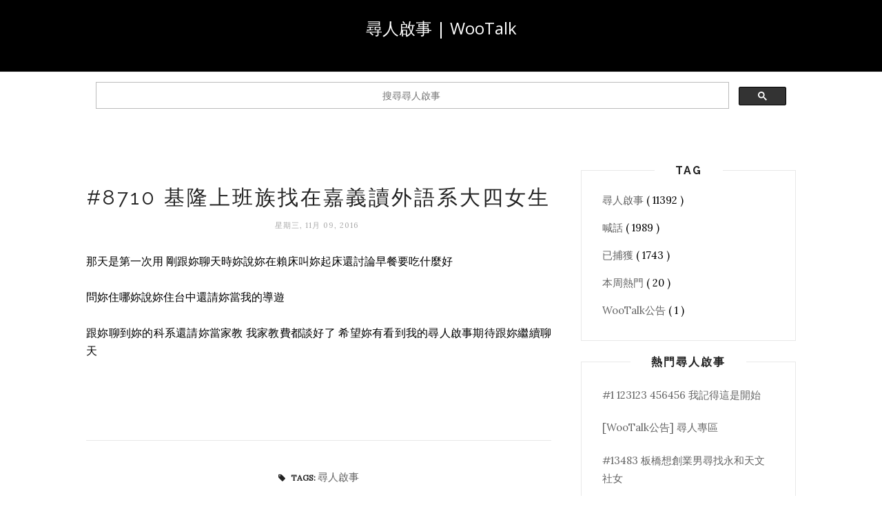

--- FILE ---
content_type: text/html; charset=utf-8
request_url: https://www.google.com/recaptcha/api2/aframe
body_size: 114
content:
<!DOCTYPE HTML><html><head><meta http-equiv="content-type" content="text/html; charset=UTF-8"></head><body><script nonce="bodfFxmXjDBD3VM590V0hg">/** Anti-fraud and anti-abuse applications only. See google.com/recaptcha */ try{var clients={'sodar':'https://pagead2.googlesyndication.com/pagead/sodar?'};window.addEventListener("message",function(a){try{if(a.source===window.parent){var b=JSON.parse(a.data);var c=clients[b['id']];if(c){var d=document.createElement('img');d.src=c+b['params']+'&rc='+(localStorage.getItem("rc::a")?sessionStorage.getItem("rc::b"):"");window.document.body.appendChild(d);sessionStorage.setItem("rc::e",parseInt(sessionStorage.getItem("rc::e")||0)+1);localStorage.setItem("rc::h",'1767856976006');}}}catch(b){}});window.parent.postMessage("_grecaptcha_ready", "*");}catch(b){}</script></body></html>